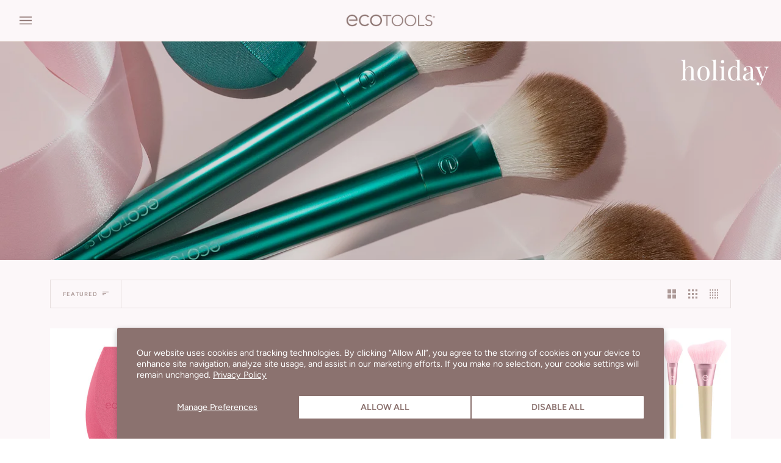

--- FILE ---
content_type: text/html; charset=UTF-8
request_url: https://demandforapps.com/external-links/functions.php
body_size: 303
content:
{"enableapp":"enable","checkstore":"available","buynow_text":"","buynow_background":"8B726F","buynow_text_color":"FFFFFF","buynow_font_size":"14","buynow_padding_tb":"10","buynow_width_type":"%","buynow_width":"48","button_border_radius":"0px","buynow_border":"0","buynow_border_color":"8B726F","hide_atc":"no","p_status":null,"button_label_1":null,"button_label_2":null,"button_label_3":null,"button_label_4":null,"button_label_5":null,"button_label_6":null,"button_label_7":null,"button_label_8":null,"button_link_1":null,"button_link_2":null,"button_link_3":null,"button_link_4":null,"button_link_5":null,"button_link_6":null,"button_link_7":null,"button_link_8":null,"s_target":null,"global_enable":"no","global_button_text":"External Button","global_button_link":"Add Link Here","global_target":"yes"}

--- FILE ---
content_type: text/plain
request_url: https://www.google-analytics.com/j/collect?v=1&_v=j102&a=966686846&t=pageview&_s=1&dl=https%3A%2F%2Fecotools.com%2Fcollections%2Fcupid-s-essentials&ul=en-us%40posix&dt=Valentine%27s%20Day%20Must-Haves%20%E2%80%93%20EcoTools%20Beauty&sr=1280x720&vp=1280x720&_u=YEBAAEABAAAAACAAI~&jid=178062563&gjid=319570752&cid=1249996102.1769050247&tid=UA-65268423-4&_gid=1282227551.1769050247&_r=1&_slc=1&gtm=45He61k2n8158W26WJv831904455za200zd831904455&gcd=13l3l3l3l1l1&dma=0&tag_exp=103116026~103200004~104527907~104528501~104684208~104684211~105391252~115938465~115938469~116744867~116988316~117025848~117041588&z=1259858221
body_size: -450
content:
2,cG-9G7XPJHEK2